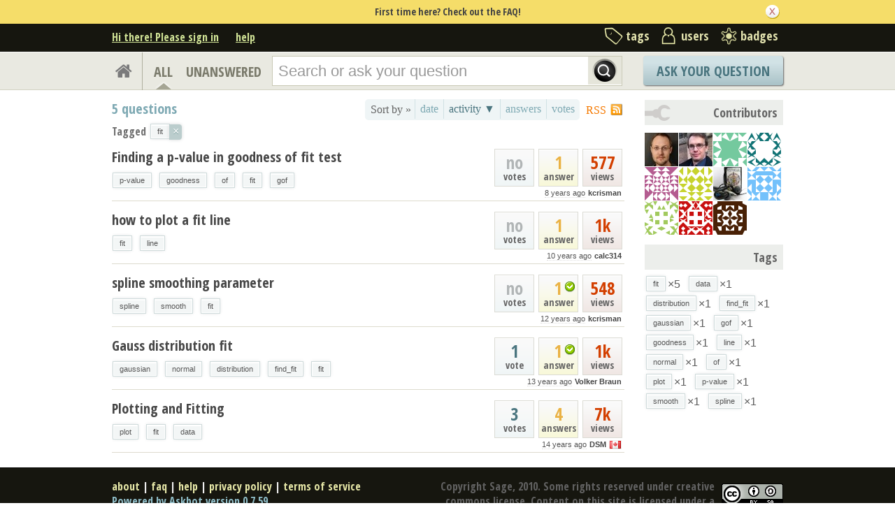

--- FILE ---
content_type: text/html; charset=utf-8
request_url: https://ask.sagemath.org/questions/scope:all/sort:activity-desc/tags:fit/page:1/
body_size: 7776
content:

<!DOCTYPE html PUBLIC "-//W3C//DTD XHTML 1.0 Transitional//EN" "http://www.w3.org/TR/xhtml1/DTD/xhtml1-transitional.dtd"> <html xmlns="http://www.w3.org/1999/xhtml"> <head> <title>Questions - ASKSAGE: Sage Q&amp;A Forum</title> <meta name="description" content="Q&amp;A Forum for Sage" /> <meta http-equiv="Content-Type" content="text/html; charset=UTF-8" /> <meta http-equiv="X-UA-Compatible" content="IE=EDGE" /> <meta name="keywords" content=",Sage, maths, Python, forum,community" /> <meta name="referrer" content="always" /> <meta name="viewport" content="width=device-width, initial-scale=1, user-scalable=no" /> <link rel="shortcut icon" href="/upfiles/favicon_CE7MgiZ.ico" /> <link
            rel="alternate"
            type="application/rss+xml"
            href="https://ask.sagemath.org/feeds/rss/"
        /> <link rel="stylesheet" href="/m/CACHE/css/f7ea79c0d61b.css" type="text/css" /> <link href="//fonts.googleapis.com/css?family=Open+Sans+Condensed:700&amp;subset=latin-ext" rel="stylesheet" type="text/css" /> <link href="//fonts.googleapis.com/css?family=Open+Sans+Condensed:700&amp;subset=cyrillic-ext" rel="stylesheet" type="text/css" /> <script type="text/javascript" src="/m/default/media/jslib/modernizr.custom.js?v=19"></script> <script type="text/javascript">
    var askbot = {};
    askbot['data'] = {};
    askbot['data']['userIsAuthenticated'] = false;
    askbot['data']['languageCode'] = 'en';
    
        askbot['data']['userReputation'] = 0;
        askbot['data']['userEmail'] = null;
        askbot['data']['userIsReadOnly'] = false;//in principle we allow anon users to start posting
    
    askbot['urls'] = {};
    askbot['settings'] = {};
    askbot['messages'] = {};
    
</script> <script type="text/javascript" src="/s/jsi18n/"></script> </head> <body class="two-col user-messages main-page anon lang-en"> <div class="notify" style="display:none"> <div class="content-wrapper"> <p class="notification">First time here? Check out the FAQ!</p> <a id="closeNotify" onclick="notify.close(true)"></a> </div> </div> <!-- template header.html --> <div 
    id="header"
    class="without-logo"
> <div class="content-wrapper"> <div id="userToolsNav"> <a href="/account/signin/?next=eyJhbGciOiJIUzI1NiIsInR5cCI6IkpXVCJ9.eyJuZXh0X3VybCI6Ii8ifQ.m7jHLgO_yPD143JCZnT-38G8sri7cl6lftW1zz15wJE"
    >Hi there! Please sign in</a> <a class="help" href="/help/" title="help">help</a> </div> <div id="metaNav"> <a 
  id="navTags"
  href="/tags/"
  
>tags</a> <a 
  id="navUsers"
  href="/users/"
  
>users</a> <a 
  id="navBadges"
  href="/badges/"
  
>badges</a> </div> <div class="clean"></div> </div> </div> <!-- end template header.html --> <!-- template secondary_header.html --> <div id="secondaryHeader"> <div class="content-wrapper"> <form
            
                action="/questions/" id="searchForm"
            
            class="scopes-True-True-False"
            method="get"> <table width="100%"> <tr> <td width="1"><a id="homeButton" href="/questions/"><i class="fa fa-home"></i></a></td> <td width="1"><div id="scopeNav"> <a class="scope-selector on"
            href="/questions/scope:all/sort:activity-desc/tags:fit/page:1/"
        >ALL</a> <a class="scope-selector "
            href="/questions/scope:unanswered/sort:answers-asc/tags:fit/page:1/"
        >UNANSWERED</a> </div></td> <td width="*" class="search-bar"> <div 
    id="searchBar"
    class="search-bar"
><input 
        class="searchInput" 
        type="text" 
        autocomplete="off"
        value="" 
        name="query" 
        placeholder="Search or ask your question"
        id="keywords"
    /><input type="submit" value="" name="search" class="searchBtn" /><input type="button"
        value="X"
        name="reset_query"
        class="cancelSearchBtn"
        
            style="display: none;"
        
    /></div> </td> <td width="1"> <a
        id="askButton"
        class="button"
        href="/questions/ask/"
        >
            Ask Your Question
        </a> </td> </tr> </table> </form> </div> </div> <div class="content-wrapper"> <div id="ContentLeft"> <a class="rss" href="/feeds/rss/?tags=fit"
    title="subscribe to the feed"
    >RSS
</a> <div class="tabBar"> <div id="sort_tabs" class="tabsA"> <span class="label">Sort by &raquo;</span> <script type="text/javascript">
                askbot['data']['sortButtonData'] = askbot['data']['sortButtonData'] || {};
                askbot['data']['sortButtonData']['relevance'] = {
                    asc_tooltip: "most relevant questions",
                    desc_tooltip: "click to see most relevant questions",
                    label: "relevance"
                };
            </script> <a id="by_age"
           href="/questions/scope:all/sort:age-desc/tags:fit/page:1/"
           class="off"
           title="click to see the newest questions"><span>date</span></a> <script type="text/javascript">
        askbot['data']['sortButtonData'] = askbot['data']['sortButtonData'] || {};
        askbot['data']['sortButtonData']['age'] = {
            label: 'date',
            asc_tooltip: 'click to see the oldest questions',
            desc_tooltip: 'click to see the newest questions'
        };
    </script> <a id="by_activity"
           href="/questions/scope:all/sort:activity-asc/tags:fit/page:1/"
           class="rev on"
           title="click to see the least recently updated questions"><span>activity &#9660;</span></a> <script type="text/javascript">
        askbot['data']['sortButtonData'] = askbot['data']['sortButtonData'] || {};
        askbot['data']['sortButtonData']['activity'] = {
            label: 'activity',
            asc_tooltip: 'click to see the least recently updated questions',
            desc_tooltip: 'click to see the most recently updated questions'
        };
    </script> <a id="by_answers"
           href="/questions/scope:all/sort:answers-desc/tags:fit/page:1/"
           class="off"
           title="click to see the most answered questions"><span>answers</span></a> <script type="text/javascript">
        askbot['data']['sortButtonData'] = askbot['data']['sortButtonData'] || {};
        askbot['data']['sortButtonData']['answers'] = {
            label: 'answers',
            asc_tooltip: 'click to see the least answered questions',
            desc_tooltip: 'click to see the most answered questions'
        };
    </script> <a id="by_votes"
           href="/questions/scope:all/sort:votes-desc/tags:fit/page:1/"
           class="off"
           title="click to see most voted questions"><span>votes</span></a> <script type="text/javascript">
        askbot['data']['sortButtonData'] = askbot['data']['sortButtonData'] || {};
        askbot['data']['sortButtonData']['votes'] = {
            label: 'votes',
            asc_tooltip: 'click to see least voted questions',
            desc_tooltip: 'click to see most voted questions'
        };
    </script> </div> </div> <h1 id="questionCount" class="search-result-summary"> <span class="count">5</span> questions
        </h1> <div class="clearfix"></div> <div id="listSearchTags" > <span class="left">Tagged</span> <ul id="searchTags"
    class="tags"
> <li> <div class="js-tag  js-deletable-tag"><span
            class="js-tag-name"
            rel="tag"
            
            data-tag-name="fit"
        >fit</span><span class="js-delete-icon">&times;</span></div> </li> </ul> </div> <div id="question-list"> <div class="short-summary" id="question-37481"> <div class="counts"> <div class="views
             some-views"> <span class="item-count">577</span> <div>
            views
            </div> </div> <div class="answers
                some-answers"> <span 
                class="item-count"
            >1</span> <div>
                answer
            </div> </div> <div class="votes 
                    no-votes
                    "> <span class="item-count">no</span> <div>
            votes
            </div> </div> <div class="clearfix"></div> <div class="userinfo"> <abbr class="timeago" title="2017-05-01 18:13:48 +0100">2017-05-01 18:13:48 +0100</abbr> <a href="/users/41/kcrisman/">kcrisman</a> </div> </div> <h2><a href="/question/37481/finding-a-p-value-in-goodness-of-fit-test/">Finding a p-value in goodness of fit test</a></h2> <ul 
    class="tags"
> <li> <div class="js-tag "><a
            class="js-tag-name"
            rel="tag"
            
            href="/questions/scope:all/sort:activity-desc/tags:fit,p-value/page:1/"
            
            data-tag-name="p-value"
        >p-value</a></div> </li> <li> <div class="js-tag "><a
            class="js-tag-name"
            rel="tag"
            
            href="/questions/scope:all/sort:activity-desc/tags:fit,goodness/page:1/"
            
            data-tag-name="goodness"
        >goodness</a></div> </li> <li> <div class="js-tag "><a
            class="js-tag-name"
            rel="tag"
            
            href="/questions/scope:all/sort:activity-desc/tags:fit,of/page:1/"
            
            data-tag-name="of"
        >of</a></div> </li> <li> <div class="js-tag "><a
            class="js-tag-name"
            rel="tag"
            
            href="/questions/scope:all/sort:activity-desc/tags:fit/page:1/"
            
            data-tag-name="fit"
        >fit</a></div> </li> <li> <div class="js-tag "><a
            class="js-tag-name"
            rel="tag"
            
            href="/questions/scope:all/sort:activity-desc/tags:fit,gof/page:1/"
            
            data-tag-name="gof"
        >gof</a></div> </li> </ul> </div> <div class="short-summary" id="question-26738"> <div class="counts"> <div class="views
             some-views"> <span class="item-count">1k</span> <div>
            views
            </div> </div> <div class="answers
                some-answers"> <span 
                class="item-count"
            >1</span> <div>
                answer
            </div> </div> <div class="votes 
                    no-votes
                    "> <span class="item-count">no</span> <div>
            votes
            </div> </div> <div class="clearfix"></div> <div class="userinfo"> <abbr class="timeago" title="2015-05-07 04:05:22 +0100">2015-05-07 04:05:22 +0100</abbr> <a href="/users/218/calc314/">calc314</a> </div> </div> <h2><a href="/question/26738/how-to-plot-a-fit-line/">how to plot a fit line</a></h2> <ul 
    class="tags"
> <li> <div class="js-tag "><a
            class="js-tag-name"
            rel="tag"
            
            href="/questions/scope:all/sort:activity-desc/tags:fit/page:1/"
            
            data-tag-name="fit"
        >fit</a></div> </li> <li> <div class="js-tag "><a
            class="js-tag-name"
            rel="tag"
            
            href="/questions/scope:all/sort:activity-desc/tags:fit,line/page:1/"
            
            data-tag-name="line"
        >line</a></div> </li> </ul> </div> <div class="short-summary" id="question-10499"> <div class="counts"> <div class="views
             some-views"> <span class="item-count">548</span> <div>
            views
            </div> </div> <div class="answers
                
                        accepted"> <span 
                class="item-count"
            >1</span> <div>
                answer
            </div> </div> <div class="votes 
                    no-votes
                    "> <span class="item-count">no</span> <div>
            votes
            </div> </div> <div class="clearfix"></div> <div class="userinfo"> <abbr class="timeago" title="2013-09-03 09:52:28 +0100">2013-09-03 09:52:28 +0100</abbr> <a href="/users/41/kcrisman/">kcrisman</a> </div> </div> <h2><a href="/question/10499/spline-smoothing-parameter/">spline smoothing parameter</a></h2> <ul 
    class="tags"
> <li> <div class="js-tag "><a
            class="js-tag-name"
            rel="tag"
            
            href="/questions/scope:all/sort:activity-desc/tags:fit,spline/page:1/"
            
            data-tag-name="spline"
        >spline</a></div> </li> <li> <div class="js-tag "><a
            class="js-tag-name"
            rel="tag"
            
            href="/questions/scope:all/sort:activity-desc/tags:fit,smooth/page:1/"
            
            data-tag-name="smooth"
        >smooth</a></div> </li> <li> <div class="js-tag "><a
            class="js-tag-name"
            rel="tag"
            
            href="/questions/scope:all/sort:activity-desc/tags:fit/page:1/"
            
            data-tag-name="fit"
        >fit</a></div> </li> </ul> </div> <div class="short-summary" id="question-8721"> <div class="counts"> <div class="views
             some-views"> <span class="item-count">1k</span> <div>
            views
            </div> </div> <div class="answers
                
                        accepted"> <span 
                class="item-count"
            >1</span> <div>
                answer
            </div> </div> <div class="votes 
                    some-votes"> <span class="item-count">1</span> <div>
            vote
            </div> </div> <div class="clearfix"></div> <div class="userinfo"> <abbr class="timeago" title="2012-02-19 18:02:32 +0100">2012-02-19 18:02:32 +0100</abbr> <a href="/users/69/volker-braun/">Volker Braun</a> </div> </div> <h2><a href="/question/8721/gauss-distribution-fit/">Gauss distribution fit</a></h2> <ul 
    class="tags"
> <li> <div class="js-tag "><a
            class="js-tag-name"
            rel="tag"
            
            href="/questions/scope:all/sort:activity-desc/tags:fit,gaussian/page:1/"
            
            data-tag-name="gaussian"
        >gaussian</a></div> </li> <li> <div class="js-tag "><a
            class="js-tag-name"
            rel="tag"
            
            href="/questions/scope:all/sort:activity-desc/tags:fit,normal/page:1/"
            
            data-tag-name="normal"
        >normal</a></div> </li> <li> <div class="js-tag "><a
            class="js-tag-name"
            rel="tag"
            
            href="/questions/scope:all/sort:activity-desc/tags:fit,distribution/page:1/"
            
            data-tag-name="distribution"
        >distribution</a></div> </li> <li> <div class="js-tag "><a
            class="js-tag-name"
            rel="tag"
            
            href="/questions/scope:all/sort:activity-desc/tags:fit,find_fit/page:1/"
            
            data-tag-name="find_fit"
        >find_fit</a></div> </li> <li> <div class="js-tag "><a
            class="js-tag-name"
            rel="tag"
            
            href="/questions/scope:all/sort:activity-desc/tags:fit/page:1/"
            
            data-tag-name="fit"
        >fit</a></div> </li> </ul> </div> <div class="short-summary" id="question-7909"> <div class="counts"> <div class="views
             some-views"> <span class="item-count">7k</span> <div>
            views
            </div> </div> <div class="answers
                some-answers"> <span 
                class="item-count"
            >4</span> <div>
                answers
            </div> </div> <div class="votes 
                    some-votes"> <span class="item-count">3</span> <div>
            votes
            </div> </div> <div class="clearfix"></div> <div class="userinfo"> <abbr class="timeago" title="2011-01-30 10:34:25 +0100">2011-01-30 10:34:25 +0100</abbr> <a href="/users/142/dsm/">DSM</a> <img class="flag" 
            
            src="/m/default/media/images/flags/ca.gif?v=19" 
            alt="flag of Canada"
            title="DSM is from Canada"
        /> </div> </div> <h2><a href="/question/7909/plotting-and-fitting/">Plotting and Fitting</a></h2> <ul 
    class="tags"
> <li> <div class="js-tag "><a
            class="js-tag-name"
            rel="tag"
            
            href="/questions/scope:all/sort:activity-desc/tags:fit,plot/page:1/"
            
            data-tag-name="plot"
        >plot</a></div> </li> <li> <div class="js-tag "><a
            class="js-tag-name"
            rel="tag"
            
            href="/questions/scope:all/sort:activity-desc/tags:fit/page:1/"
            
            data-tag-name="fit"
        >fit</a></div> </li> <li> <div class="js-tag "><a
            class="js-tag-name"
            rel="tag"
            
            href="/questions/scope:all/sort:activity-desc/tags:fit,data/page:1/"
            
            data-tag-name="data"
        >data</a></div> </li> </ul> </div> </div> </div> <div id="ContentRight"> <div id="contrib-users" class="box"> <h2 class="contributorback">Contributors</h2> <a class="js-avatar-box"
    href="/users/33/niles/"
><img class="js-avatar gravatar" 
    width="48" height="48"
    src="//www.gravatar.com/avatar/bee6bb8197a2dda7392e2c78345f9def?s=48&amp;d=identicon&amp;r=PG"
    title="niles" 
    alt="niles gravatar image" 
/></a><a class="js-avatar-box"
    href="/users/69/volker-braun/"
><img class="js-avatar gravatar" 
    width="48" height="48"
    src="//www.gravatar.com/avatar/99c35979fae437df4e6d22ae9f3cab2f?s=48&amp;d=identicon&amp;r=PG"
    title="Volker Braun" 
    alt="Volker Braun gravatar image" 
/></a><a class="js-avatar-box"
    href="/users/23596/ross1856/"
><img class="js-avatar gravatar" 
    width="48" height="48"
    src="//www.gravatar.com/avatar/23a960bf2e56e7e21df855b38d0f6b39?s=48&amp;d=identicon&amp;r=PG"
    title="Ross1856" 
    alt="Ross1856 gravatar image" 
/></a><a class="js-avatar-box"
    href="/users/26/v_2e/"
><img class="js-avatar gravatar" 
    width="48" height="48"
    src="//www.gravatar.com/avatar/448e2b7606bf0c50744598fb08cf5673?s=48&amp;d=identicon&amp;r=PG"
    title="v_2e" 
    alt="v_2e gravatar image" 
/></a><a class="js-avatar-box"
    href="/users/218/calc314/"
><img class="js-avatar gravatar" 
    width="48" height="48"
    src="//www.gravatar.com/avatar/44ff521e78ea937d9af796487f2218a0?s=48&amp;d=identicon&amp;r=PG"
    title="calc314" 
    alt="calc314 gravatar image" 
/></a><a class="js-avatar-box"
    href="/users/241/manifold/"
><img class="js-avatar gravatar" 
    width="48" height="48"
    src="//www.gravatar.com/avatar/fefada14ba45dc691612eeff2bf7d587?s=48&amp;d=identicon&amp;r=PG"
    title="manifold" 
    alt="manifold gravatar image" 
/></a><a class="js-avatar-box"
    href="/users/1186/ppurka/"
><img class="js-avatar gravatar" 
    width="48" height="48"
    src="//www.gravatar.com/avatar/3cd27ea15a50c3fc0c66fe2482601f96?s=48&amp;d=identicon&amp;r=PG"
    title="ppurka" 
    alt="ppurka gravatar image" 
/></a><a class="js-avatar-box"
    href="/users/8895/blanchardr2/"
><img class="js-avatar gravatar" 
    width="48" height="48"
    src="//www.gravatar.com/avatar/a172a7d602227afb6bcb691a6a6c5840?s=48&amp;d=identicon&amp;r=PG"
    title="blanchardr2" 
    alt="blanchardr2 gravatar image" 
/></a><a class="js-avatar-box"
    href="/users/142/dsm/"
><img class="js-avatar gravatar" 
    width="48" height="48"
    src="//www.gravatar.com/avatar/3c3f9c15c2b1f11f2d713798c85cbdb5?s=48&amp;d=identicon&amp;r=PG"
    title="DSM" 
    alt="DSM gravatar image" 
/></a><a class="js-avatar-box"
    href="/users/41/kcrisman/"
><img class="js-avatar gravatar" 
    width="48" height="48"
    src="//www.gravatar.com/avatar/aaf3f7965a7323d6a25ee614cfa386b4?s=48&amp;d=identicon&amp;r=PG"
    title="kcrisman" 
    alt="kcrisman gravatar image" 
/></a><a class="js-avatar-box"
    href="/users/92/shashank/"
><img class="js-avatar gravatar" 
    width="48" height="48"
    src="//www.gravatar.com/avatar/e2127c859038194c0b0b9178ce60c719?s=48&amp;d=identicon&amp;r=PG"
    title="Shashank" 
    alt="Shashank gravatar image" 
/></a> </div> <div class="box"> <h2>Tags</h2> <div class="js-related-tags"> <ul class="tags"> <li> <div class="js-tag "><a
            class="js-tag-name"
            rel="tag"
            
            href="/questions/scope:all/sort:activity-desc/tags:fit/page:1/"
            
            data-tag-name="fit"
        >fit</a><span class="js-tag-extra-content"><span class="tag-number">&#215;5</span></span></div> </li> <li> <div class="js-tag "><a
            class="js-tag-name"
            rel="tag"
            
            href="/questions/scope:all/sort:activity-desc/tags:fit,data/page:1/"
            
            data-tag-name="data"
        >data</a><span class="js-tag-extra-content"><span class="tag-number">&#215;1</span></span></div> </li> <li> <div class="js-tag "><a
            class="js-tag-name"
            rel="tag"
            
            href="/questions/scope:all/sort:activity-desc/tags:fit,distribution/page:1/"
            
            data-tag-name="distribution"
        >distribution</a><span class="js-tag-extra-content"><span class="tag-number">&#215;1</span></span></div> </li> <li> <div class="js-tag "><a
            class="js-tag-name"
            rel="tag"
            
            href="/questions/scope:all/sort:activity-desc/tags:fit,find_fit/page:1/"
            
            data-tag-name="find_fit"
        >find_fit</a><span class="js-tag-extra-content"><span class="tag-number">&#215;1</span></span></div> </li> <li> <div class="js-tag "><a
            class="js-tag-name"
            rel="tag"
            
            href="/questions/scope:all/sort:activity-desc/tags:fit,gaussian/page:1/"
            
            data-tag-name="gaussian"
        >gaussian</a><span class="js-tag-extra-content"><span class="tag-number">&#215;1</span></span></div> </li> <li> <div class="js-tag "><a
            class="js-tag-name"
            rel="tag"
            
            href="/questions/scope:all/sort:activity-desc/tags:fit,gof/page:1/"
            
            data-tag-name="gof"
        >gof</a><span class="js-tag-extra-content"><span class="tag-number">&#215;1</span></span></div> </li> <li> <div class="js-tag "><a
            class="js-tag-name"
            rel="tag"
            
            href="/questions/scope:all/sort:activity-desc/tags:fit,goodness/page:1/"
            
            data-tag-name="goodness"
        >goodness</a><span class="js-tag-extra-content"><span class="tag-number">&#215;1</span></span></div> </li> <li> <div class="js-tag "><a
            class="js-tag-name"
            rel="tag"
            
            href="/questions/scope:all/sort:activity-desc/tags:fit,line/page:1/"
            
            data-tag-name="line"
        >line</a><span class="js-tag-extra-content"><span class="tag-number">&#215;1</span></span></div> </li> <li> <div class="js-tag "><a
            class="js-tag-name"
            rel="tag"
            
            href="/questions/scope:all/sort:activity-desc/tags:fit,normal/page:1/"
            
            data-tag-name="normal"
        >normal</a><span class="js-tag-extra-content"><span class="tag-number">&#215;1</span></span></div> </li> <li> <div class="js-tag "><a
            class="js-tag-name"
            rel="tag"
            
            href="/questions/scope:all/sort:activity-desc/tags:fit,of/page:1/"
            
            data-tag-name="of"
        >of</a><span class="js-tag-extra-content"><span class="tag-number">&#215;1</span></span></div> </li> <li> <div class="js-tag "><a
            class="js-tag-name"
            rel="tag"
            
            href="/questions/scope:all/sort:activity-desc/tags:fit,plot/page:1/"
            
            data-tag-name="plot"
        >plot</a><span class="js-tag-extra-content"><span class="tag-number">&#215;1</span></span></div> </li> <li> <div class="js-tag "><a
            class="js-tag-name"
            rel="tag"
            
            href="/questions/scope:all/sort:activity-desc/tags:fit,p-value/page:1/"
            
            data-tag-name="p-value"
        >p-value</a><span class="js-tag-extra-content"><span class="tag-number">&#215;1</span></span></div> </li> <li> <div class="js-tag "><a
            class="js-tag-name"
            rel="tag"
            
            href="/questions/scope:all/sort:activity-desc/tags:fit,smooth/page:1/"
            
            data-tag-name="smooth"
        >smooth</a><span class="js-tag-extra-content"><span class="tag-number">&#215;1</span></span></div> </li> <li> <div class="js-tag "><a
            class="js-tag-name"
            rel="tag"
            
            href="/questions/scope:all/sort:activity-desc/tags:fit,spline/page:1/"
            
            data-tag-name="spline"
        >spline</a><span class="js-tag-extra-content"><span class="tag-number">&#215;1</span></span></div> </li> </ul> </div> </div> </div> </div> <!-- template footer.html --> <div id="ground"> <div class="content-wrapper"> <div class="copyright"> <a href="http://creativecommons.org/licenses/by-sa/3.0/legalcode"> <img
                            class="license-logo"
                            src="/m/default/media/images/cc-by-sa.png?v=19"
                            title="cc-by-sa"
                            alt="cc-by-sa"
                        /> </a>
                
                Copyright Sage, 2010. Some rights reserved under creative commons license. Content on this site is licensed under a <a href="http://creativecommons.org/licenses/by-sa/3.0/legalcode">Creative Commons Attribution Share Alike 3.0</a> license.

            </div> <div class="footer-links" > <a href="/about/">about</a><span class="link-separator"> |</span> <a href="/faq/">faq</a><span class="link-separator"> |</span> <a href="/help/" title="help">help</a> <span class="link-separator"> |</span> <a href="/privacy/">privacy policy</a><span class="link-separator"> |</span> <a href="/terms/">terms of service</a> </div> <div class="powered-link"> <a href="http://askbot.com" target="_blank">
                Powered by Askbot version 0.7.59
            </a> </div> <div class="clean"></div> </div> </div> <!-- end template footer.html --> <div id="no-javascript"> <noscript class="noscript">
        Please note: Askbot requires javascript to work properly, please enable javascript in your browser, <a href="https://www.google.com/support/bin/answer.py?answer=23852">here is how</a> </noscript> <script type="text/javascript">
        //IE fix to hide the red margin
        var noscript = document.getElementsByTagName('noscript')[0];
        noscript.style.padding = '0px';
        noscript.style.backgroundColor = 'transparent';
    </script> </div> <script type="text/javascript">
    askbot['urls']['mark_read_message'] = '/s/messages/markread/';
    askbot['urls']['get_tags_by_wildcard'] = '/s/get-tags-by-wildcard/';
    askbot['urls']['get_tag_list'] = '/s/get-tag-list/';
    askbot['urls']['follow_user'] = '/followit/follow/user/{{userId}}/';
    askbot['urls']['unfollow_user'] = '/followit/unfollow/user/{{userId}}/';
    askbot['urls']['user_signin'] = '/account/signin/';
    askbot['urls']['getEditor'] = '/s/get-editor/';
    
    askbot['urls']['apiGetQuestions'] = '/s/api/get_questions/';
    askbot['urls']['ask'] = '/questions/ask/';
	askbot['urls']['questions'] = '/questions/';
    askbot['settings']['groupsEnabled'] = false;
    askbot['settings']['static_url'] = '/m/';
    askbot['settings']['minSearchWordLength'] = 4;
    askbot['settings']['mathjaxEnabled'] = true;
    askbot['settings']['sharingSuffixText'] = '';
    askbot['settings']['errorPlacement'] = 'after-label';
    askbot['data']['maxCommentLength'] = 800;
    askbot['settings']['editorType'] = 'markdown';
    
    askbot['settings']['commentsEditorType'] = 'rich\u002Dtext';
    askbot['messages']['askYourQuestion'] = 'Ask Your Question';
    askbot['messages']['acceptOwnAnswer'] = 'accept or unaccept your own answer';
    askbot['messages']['followQuestions'] = 'follow questions';
    
        askbot['settings']['allowedUploadFileTypes'] = [
            "jpg", "jpeg", "gif", "bmp", "png", "tiff"
        ];
    
    askbot['data']['haveFlashNotifications'] = true;
    askbot['data']['activeTab'] = 'questions';
    askbot['settings']['csrfCookieName'] = 'asksage_csrf';
    
        askbot['data']['searchUrl'] = 'scope:all/sort:activity\u002Ddesc/tags:fit/page:1/';
    
</script> <form name="scroll-pos-form"><input id="scroll-mem" type="text" style="display: none;"/></form> <script type="text/javascript" src="/m/CACHE/js/38987fd1bdf6.js"></script> <script type="text/javascript">
    /*<![CDATA[*/
    $('.mceStatusbar').remove();//a hack to remove the tinyMCE status bar
    $(document).ready(function(){
        // focus input on the search bar endcomment
        var activeTab = askbot['data']['activeTab'];
        if (inArray(activeTab, ['users', 'questions', 'tags', 'badges'])) {
            var searchInput = $('#keywords');
        } else if (activeTab === 'ask') {
            var searchInput = $('#id_title');
        } else {
            var searchInput = undefined;
            animateHashes();
        }

        var wasScrolled = $('#scroll-mem').val();
        if (searchInput && !wasScrolled) {
            searchInput.focus();
            putCursorAtEnd(searchInput);
        }

        var haveFullTextSearchTab = inArray(activeTab, ['questions', 'badges', 'ask']);
        var haveUserProfilePage = $('body').hasClass('user-profile-page');
        if ((haveUserProfilePage || haveFullTextSearchTab) && searchInput && searchInput.length) {
            var search = new FullTextSearch();
            askbot['controllers'] = askbot['controllers'] || {};
            askbot['controllers']['fullTextSearch'] = search;
            search.setSearchUrl(askbot['data']['searchUrl']);
            if (activeTab === 'ask') {
                search.setAskButtonEnabled(false);
            }
            search.decorate(searchInput);
        } else if (activeTab === 'tags') {
            var search = new TagSearch();
            search.decorate(searchInput);
        }

        if (askbot['data']['userIsAdminOrMod']) {
            $('body').addClass('admin');
        }
        if (askbot['settings']['groupsEnabled']) {
            askbot['urls']['add_group'] = "/s/add-group/";
            var group_dropdown = new GroupDropdown();
            $('.groups-dropdown').append(group_dropdown.getElement());
        }
        var userRep = $('#userToolsNav .reputation');
        if (userRep.length) {
            var showPermsTrigger = new ShowPermsTrigger();
            showPermsTrigger.decorate(userRep);
        }
    });
    if (askbot['data']['haveFlashNotifications']) {
        $('#validate_email_alert').click(function(){notify.close(true)})
        notify.show();
    }

    var langNav = $('.lang-nav');
    if (langNav.length) {
        var nav = new LangNav();
        nav.decorate(langNav);
    }
    /*]]>*/
</script> <script type='text/javascript' src="/mathjax/MathJax.js?config=TeX-AMS-MML_HTMLorMML">
        if (typeof MathJax != 'undefined') {
            MathJax.Hub.Config({
                extensions: ["tex2jax.js"],
                jax: ["input/TeX","output/HTML-CSS"],
                tex2jax: {inlineMath: [["$","$"],["\\(","\\)"]]}
            });
        } else {
            console.log('Could not load MathJax');
        }
    </script> <div class="js-templates" style="display: none;"><div class="js-tag  js-deletable-tag"><a
            class="js-tag-name"
            rel="tag"
            
            href="/questions/scope:all/sort:activity-desc/tags:dummy/page:1/"
            
            data-tag-name="dummy"
        >dummy</a><span class="js-delete-icon">&times;</span></div></div> <script type="text/javascript">
        
        askbot['settings']['showSortByRelevance'] = true;
    </script> <script type="text/javascript">
    /*<![CDATA[*/
    $(document).ready(function(){
        /*var on_tab = '#nav_questions';
        $(on_tab).attr('className','on');*/
        Hilite.exact = false;
        Hilite.elementid = "question-list";
        Hilite.debug_referrer = location.href;
    });

    askbot['urls']['mark_interesting_tag'] = '/s/mark-tag/interesting/';
    askbot['urls']['mark_ignored_tag'] = '/s/mark-tag/ignored/';
    askbot['urls']['mark_subscribed_tag'] = '/s/mark-tag/subscribed/';
    askbot['urls']['unmark_tag'] = '/s/unmark-tag/';
    askbot['urls']['set_tag_filter_strategy'] = '/s/set-tag-filter-strategy/';
    askbot['settings']['tag_editor'] = '{\u0022tag_forbidden_first_chars\u0022: \u0022#\u0022, \u0022max_tag_length\u0022: 20, \u0022force_lowercase_tags\u0022: false, \u0022max_tags_per_post\u0022: 5, \u0022messages\u0022: {\u0022wrong_first_char\u0022: \u0022# is not a valid character at the beginning of tags, use only letters and numbers\u0022, \u0022wrong_chars\u0022: \u0022please use letters, numbers and characters \u005C\u0022\u002D+.#\u005C\u0022\u0022, \u0022required\u0022: \u0022tags are required\u0022}, \u0022tags_are_required\u0022: false}';

    if (Modernizr.history) {
        // history management works!
    } else {
        // no history support :(
        //hash = unescape(window.location.hash).replace('#','').split("?")[0]
        
        var hash = History.unescapeHash(window.location.hash).replace('#','').split("?")[0];
        var questions_url = askbot['urls']['questions'];
        if (hash.substring(0, questions_url.length) === questions_url) {
            var url = hash;
        } else {
            var url = questions_url + hash;
        }
        if (hash !== '' && hash !== undefined && url !== undefined){
            
            window.location = document.location.protocol + '//' + window.location.host + url;
        }
    }
    /*]]>*/
</script> <script type="text/javascript" src="/m/CACHE/js/7d628661765e.js"></script> <script type="text/javascript">
            for (url_name in askbot['urls']){
                askbot['urls'][url_name] = cleanUrl(askbot['urls'][url_name]);
            }
        </script> </body> </html>